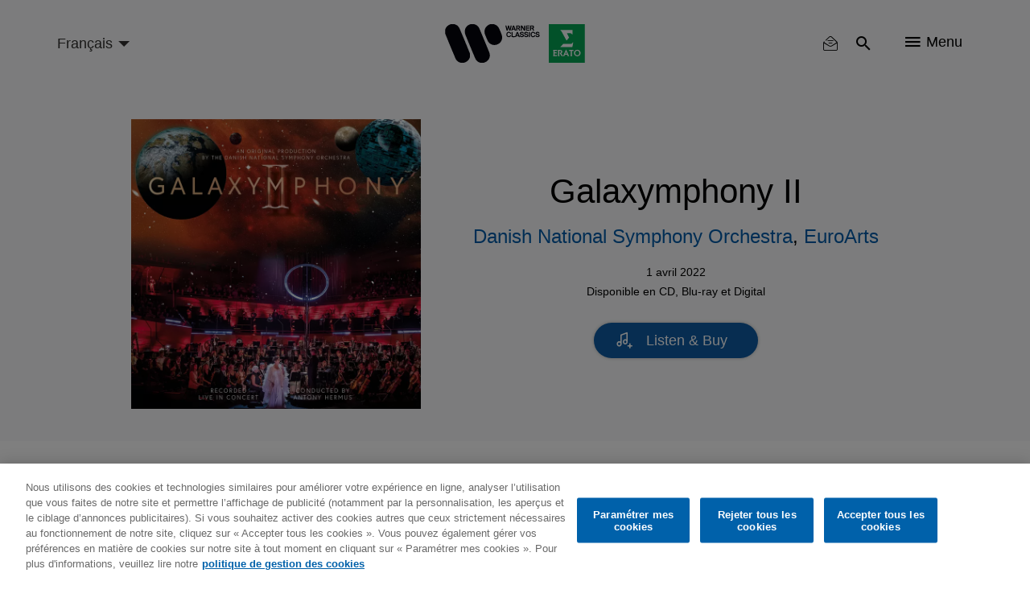

--- FILE ---
content_type: image/svg+xml
request_url: https://www.warnerclassics.com/sites/default/files/2019-05/barnes-noble.svg
body_size: 1015
content:
<svg height="20" viewBox="0 0 20 20" width="20" xmlns="http://www.w3.org/2000/svg"><path d="m1 1h18v18h-18zm8.5 12.0474358v.0097675c0-2.2823256-.91396568-3.50325586-2.0943756-3.50325586 1.08126788-.05534884 1.70090563-.98651163 1.70090563-2.69906977 0-2.38976744-.62583413-3.84837209-3.00834128-3.84837209h-3.09818875v14.00000002h3.09199237c2.13775024 0 3.40800763-1.0581396 3.40800763-3.9590698zm-4.11749285-2.624186.58245948-.0130233c.78693995 0 .9666349.8009302.9666349 2.3506977 0 2.1488372-.1951859 2.6046511-.92945663 2.6046511h-.61963775zm0-5.78232562h.4399428c.78693995 0 .94804576.61534884.94804576 2.24325581 0 1.20465117-.12392755 1.78744187-.76835081 1.78744187h-.61963775zm7.70262055 4.71827656v-.00650557c.1256897.83064273.2992891 1.65195163.5197797 2.45910783.2403605.8652416 1.4421632 5.1751858 1.4421632 5.1751858h1.9529294v-13.9869888h-2.1362043v2.72908922c0 1.40520446.018027 3.09990706.0871307 4.46607808-.1051577-.59526024-.2914372-1.34665429-.5047571-2.22165429-.21332-.875-1.2588884-4.96050186-1.2588884-4.96050186h-2.1872809v13.98698885h2.205308v-3.5780669c0-1.6394052-.0150226-2.1858736-.1201803-4.06273236z" fill-rule="evenodd"/></svg>